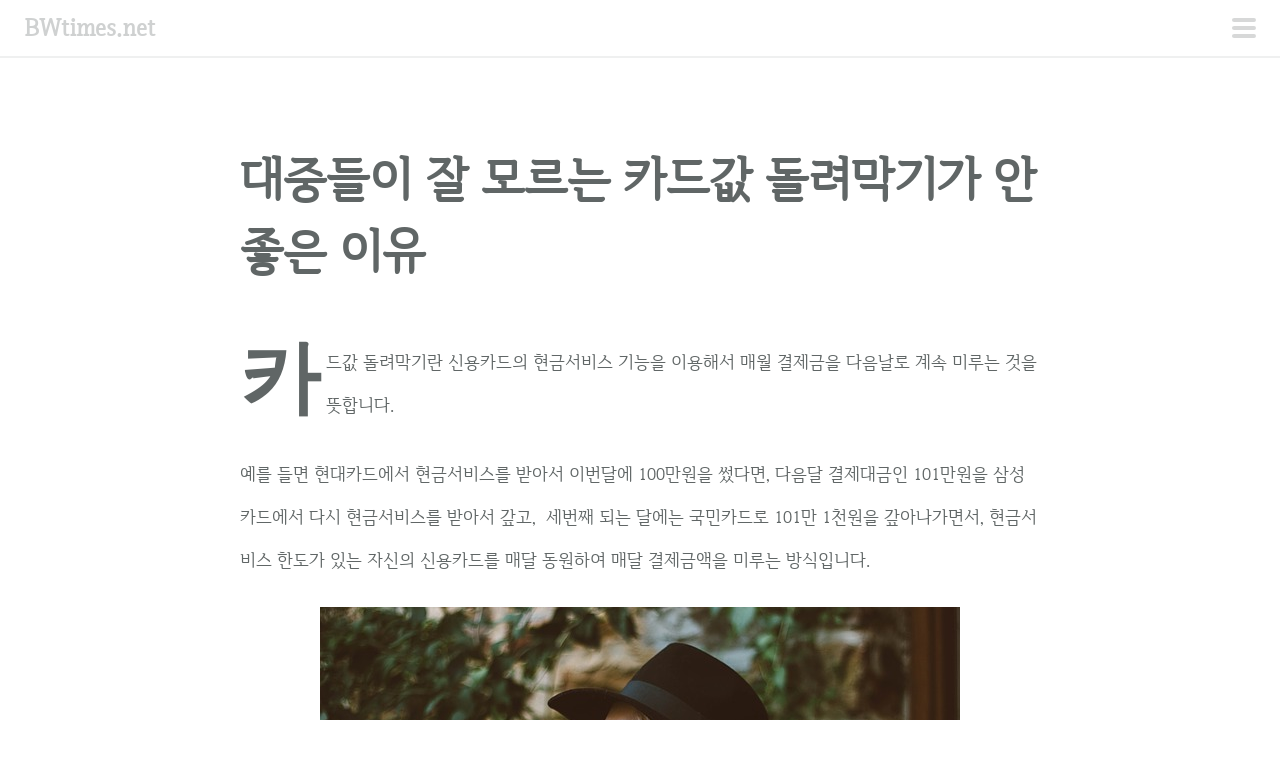

--- FILE ---
content_type: text/html; charset=UTF-8
request_url: https://bwtimes.net/%EB%8C%80%EC%A4%91%EB%93%A4%EC%9D%B4-%EC%9E%98-%EB%AA%A8%EB%A5%B4%EB%8A%94-%EC%B9%B4%EB%93%9C%EA%B0%92-%EB%8F%8C%EB%A0%A4%EB%A7%89%EA%B8%B0%EA%B0%80-%EC%95%88%EC%A2%8B%EC%9D%80-%EC%9D%B4%EC%9C%A0/
body_size: 8067
content:
<!DOCTYPE html>
<html lang="ko-KR">
<head>
	
<!-- Global site tag (gtag.js) - Google Analytics -->

<script async src="https://www.googletagmanager.com/gtag/js?id=UA-71111559-1"></script>
<script>
  window.dataLayer = window.dataLayer || [];
  function gtag(){dataLayer.push(arguments);}
  gtag('js', new Date());

  gtag('config', 'UA-71111559-1');
</script>
	
<meta name="google-site-verification" content="UcglbGOLYBpHyWeiuR09JFUsnkqpxzE5qnTrJ0fzqBk" />
	
<meta name="naver-site-verification" content="596e8b2ac4ee03351f3851c0a3683b810a7c7ea3"/>
	
<meta charset="UTF-8">
<meta name="viewport" content="width=device-width, initial-scale=1">
<link rel="profile" href="https://gmpg.org/xfn/11">
<link rel="pingback" href="https://bwtimes.net/xmlrpc.php">

	<title>대중들이 잘 모르는 카드값 돌려막기가 안좋은 이유 &#8211; BWtimes.net</title>
<meta name='robots' content='max-image-preview:large' />
<link rel='dns-prefetch' href='//fonts.googleapis.com' />
<link rel='dns-prefetch' href='//s.w.org' />
<link rel="alternate" type="application/rss+xml" title="BWtimes.net &raquo; 피드" href="https://bwtimes.net/feed/" />
<link rel="alternate" type="application/rss+xml" title="BWtimes.net &raquo; 댓글 피드" href="https://bwtimes.net/comments/feed/" />
		<script type="text/javascript">
			window._wpemojiSettings = {"baseUrl":"https:\/\/s.w.org\/images\/core\/emoji\/13.1.0\/72x72\/","ext":".png","svgUrl":"https:\/\/s.w.org\/images\/core\/emoji\/13.1.0\/svg\/","svgExt":".svg","source":{"concatemoji":"https:\/\/bwtimes.net\/wp-includes\/js\/wp-emoji-release.min.js?ver=5.8.12"}};
			!function(e,a,t){var n,r,o,i=a.createElement("canvas"),p=i.getContext&&i.getContext("2d");function s(e,t){var a=String.fromCharCode;p.clearRect(0,0,i.width,i.height),p.fillText(a.apply(this,e),0,0);e=i.toDataURL();return p.clearRect(0,0,i.width,i.height),p.fillText(a.apply(this,t),0,0),e===i.toDataURL()}function c(e){var t=a.createElement("script");t.src=e,t.defer=t.type="text/javascript",a.getElementsByTagName("head")[0].appendChild(t)}for(o=Array("flag","emoji"),t.supports={everything:!0,everythingExceptFlag:!0},r=0;r<o.length;r++)t.supports[o[r]]=function(e){if(!p||!p.fillText)return!1;switch(p.textBaseline="top",p.font="600 32px Arial",e){case"flag":return s([127987,65039,8205,9895,65039],[127987,65039,8203,9895,65039])?!1:!s([55356,56826,55356,56819],[55356,56826,8203,55356,56819])&&!s([55356,57332,56128,56423,56128,56418,56128,56421,56128,56430,56128,56423,56128,56447],[55356,57332,8203,56128,56423,8203,56128,56418,8203,56128,56421,8203,56128,56430,8203,56128,56423,8203,56128,56447]);case"emoji":return!s([10084,65039,8205,55357,56613],[10084,65039,8203,55357,56613])}return!1}(o[r]),t.supports.everything=t.supports.everything&&t.supports[o[r]],"flag"!==o[r]&&(t.supports.everythingExceptFlag=t.supports.everythingExceptFlag&&t.supports[o[r]]);t.supports.everythingExceptFlag=t.supports.everythingExceptFlag&&!t.supports.flag,t.DOMReady=!1,t.readyCallback=function(){t.DOMReady=!0},t.supports.everything||(n=function(){t.readyCallback()},a.addEventListener?(a.addEventListener("DOMContentLoaded",n,!1),e.addEventListener("load",n,!1)):(e.attachEvent("onload",n),a.attachEvent("onreadystatechange",function(){"complete"===a.readyState&&t.readyCallback()})),(n=t.source||{}).concatemoji?c(n.concatemoji):n.wpemoji&&n.twemoji&&(c(n.twemoji),c(n.wpemoji)))}(window,document,window._wpemojiSettings);
		</script>
		<style type="text/css">
img.wp-smiley,
img.emoji {
	display: inline !important;
	border: none !important;
	box-shadow: none !important;
	height: 1em !important;
	width: 1em !important;
	margin: 0 .07em !important;
	vertical-align: -0.1em !important;
	background: none !important;
	padding: 0 !important;
}
</style>
	<link rel='stylesheet' id='sgr_main-css'  href='https://bwtimes.net/wp-content/plugins/simple-google-recaptcha/sgr.css?ver=1654245229' type='text/css' media='all' />
<link rel='stylesheet' id='scrawl-style-css'  href='https://bwtimes.net/wp-content/themes/scrawl/style.css?ver=5.8.12' type='text/css' media='all' />
<link rel='stylesheet' id='scrawl-fonts-css'  href='https://fonts.googleapis.com/css?family=Lora:400,700|Merriweather:400italic,400,700,700italic&#038;subset=latin%2Clatin-ext' type='text/css' media='all' />
<link rel='stylesheet' id='genericons-css'  href='https://bwtimes.net/wp-content/themes/scrawl/fonts/genericons.css?ver=3.3' type='text/css' media='all' />
<link rel='stylesheet' id='wp-block-library-css'  href='https://bwtimes.net/wp-includes/css/dist/block-library/style.min.css?ver=5.8.12' type='text/css' media='all' />
<script type='text/javascript' id='sgr_main-js-extra'>
/* <![CDATA[ */
var sgr_main = {"sgr_site_key":"6LfDK44UAAAAAJMhT3hodWfaGqkYvsSMXn2WeYBY"};
/* ]]> */
</script>
<script type='text/javascript' src='https://bwtimes.net/wp-content/plugins/simple-google-recaptcha/sgr.js?ver=1654245229' id='sgr_main-js'></script>
<script type='text/javascript' src='https://bwtimes.net/wp-includes/js/jquery/jquery.min.js?ver=3.6.0' id='jquery-core-js'></script>
<script type='text/javascript' src='https://bwtimes.net/wp-includes/js/jquery/jquery-migrate.min.js?ver=3.3.2' id='jquery-migrate-js'></script>
<link rel="https://api.w.org/" href="https://bwtimes.net/wp-json/" /><link rel="alternate" type="application/json" href="https://bwtimes.net/wp-json/wp/v2/posts/287065" /><link rel="EditURI" type="application/rsd+xml" title="RSD" href="https://bwtimes.net/xmlrpc.php?rsd" />
<link rel="wlwmanifest" type="application/wlwmanifest+xml" href="https://bwtimes.net/wp-includes/wlwmanifest.xml" /> 
<meta name="generator" content="WordPress 5.8.12" />
<link rel='shortlink' href='https://bwtimes.net/?p=287065' />
<link rel="alternate" type="application/json+oembed" href="https://bwtimes.net/wp-json/oembed/1.0/embed?url=https%3A%2F%2Fbwtimes.net%2F%25eb%258c%2580%25ec%25a4%2591%25eb%2593%25a4%25ec%259d%25b4-%25ec%259e%2598-%25eb%25aa%25a8%25eb%25a5%25b4%25eb%258a%2594-%25ec%25b9%25b4%25eb%2593%259c%25ea%25b0%2592-%25eb%258f%258c%25eb%25a0%25a4%25eb%25a7%2589%25ea%25b8%25b0%25ea%25b0%2580-%25ec%2595%2588%25ec%25a2%258b%25ec%259d%2580-%25ec%259d%25b4%25ec%259c%25a0%2F" />
<link rel="alternate" type="text/xml+oembed" href="https://bwtimes.net/wp-json/oembed/1.0/embed?url=https%3A%2F%2Fbwtimes.net%2F%25eb%258c%2580%25ec%25a4%2591%25eb%2593%25a4%25ec%259d%25b4-%25ec%259e%2598-%25eb%25aa%25a8%25eb%25a5%25b4%25eb%258a%2594-%25ec%25b9%25b4%25eb%2593%259c%25ea%25b0%2592-%25eb%258f%258c%25eb%25a0%25a4%25eb%25a7%2589%25ea%25b8%25b0%25ea%25b0%2580-%25ec%2595%2588%25ec%25a2%258b%25ec%259d%2580-%25ec%259d%25b4%25ec%259c%25a0%2F&#038;format=xml" />
<link rel="canonical" href="https://bwtimes.net/%eb%8c%80%ec%a4%91%eb%93%a4%ec%9d%b4-%ec%9e%98-%eb%aa%a8%eb%a5%b4%eb%8a%94-%ec%b9%b4%eb%93%9c%ea%b0%92-%eb%8f%8c%eb%a0%a4%eb%a7%89%ea%b8%b0%ea%b0%80-%ec%95%88%ec%a2%8b%ec%9d%80-%ec%9d%b4%ec%9c%a0/"/>

<style type="text/css">.recentcomments a{display:inline !important;padding:0 !important;margin:0 !important;}</style><style type="text/css" id="custom-background-css">
body.custom-background { background-color: #ffffff; }
</style>
	<link rel="icon" href="https://bwtimes.net/wp-content/uploads/2018/10/cropped-1f1e7-32x32.png" sizes="32x32" />
<link rel="icon" href="https://bwtimes.net/wp-content/uploads/2018/10/cropped-1f1e7-192x192.png" sizes="192x192" />
<link rel="apple-touch-icon" href="https://bwtimes.net/wp-content/uploads/2018/10/cropped-1f1e7-180x180.png" />
<meta name="msapplication-TileImage" content="https://bwtimes.net/wp-content/uploads/2018/10/cropped-1f1e7-270x270.png" />
		<style type="text/css" id="wp-custom-css">
			@import url('//cdn.jsdelivr.net/font-iropke-batang/1.2/font-iropke-batang.css');
* {font-family:'Iropke Batang';}

.adsbygoogle {background:transparent;
margin-bottom:1.5em;}

.content-area {
		float: none;
		width: 100%;
		max-width: 800px;
		margin: 0 auto 3em;
	}
.entry-title {font-family:'Iropke Batang';
line-height: 1.5;}

.post p {line-height: 2.5;}
.page p {line-height: 2.5;}
/*
img {
margin:10px 0 0 0;
overflow: hidden;
text-align: center;
background-color: #f0f8ff;
-moz-box-shadow: 0px 0px 20px #000000;
-webkit-box-shadow: 0px 0px 20px #000000;
box-shadow: 0px 0px 20px #000000;
	border-radius: 5px;
    }
*/
img.size-big,.wp-caption.size-big {
        margin-left: 0;        
    }

.comment-form label {
	margin-left:5px;
    width: auto;
}

.wp-block-image .aligncenter>figcaption, .wp-block-image .alignleft>figcaption, .wp-block-image .alignright>figcaption, .wp-block-image.is-resized>figcaption {
    display: table-caption;
    caption-side: bottom;
	text-align:left;
	padding: 0 3% 0 3% ;
}		</style>
			
</head>

<body data-rsssl=1 class="post-template-default single single-post postid-287065 single-format-standard custom-background">
		
	<button class="menu-toggle x">
		<span class="lines"></span>
		<span class="screen-reader-text">주 메뉴</span>
	</button>
	<div class="slide-menu">
		
		<h1 class="site-title"><a href="https://bwtimes.net/" rel="home">BWtimes.net</a></h1>
		<h2 class="site-description">금융정보 전문 블로그</h2>

		
					<nav id="site-navigation" class="main-navigation" role="navigation">
				<div class="menu-%ec%a3%bc%eb%a9%94%eb%89%b4-container"><ul id="menu-%ec%a3%bc%eb%a9%94%eb%89%b4" class="menu"><li id="menu-item-289576" class="menu-item menu-item-type-taxonomy menu-item-object-category current-post-ancestor current-menu-parent current-post-parent menu-item-289576"><a href="https://bwtimes.net/category/%ea%b8%88%ec%9c%b5/">금융</a></li>
<li id="menu-item-289800" class="menu-item menu-item-type-taxonomy menu-item-object-category menu-item-289800"><a href="https://bwtimes.net/category/%eb%9f%ac%ec%8b%9c%ec%95%a4%ec%ba%90%ec%8b%9c-%eb%8c%80%ec%b6%9c-%ec%a1%b0%ea%b1%b4/">러시앤캐시 대출 조건</a></li>
<li id="menu-item-289799" class="menu-item menu-item-type-taxonomy menu-item-object-category menu-item-289799"><a href="https://bwtimes.net/category/%ec%82%b0%ec%99%80%eb%a8%b8%eb%8b%88-%eb%8c%80%ec%b6%9c-%ec%a1%b0%ea%b1%b4/">산와머니 대출 조건</a></li>
<li id="menu-item-289801" class="menu-item menu-item-type-taxonomy menu-item-object-category menu-item-289801"><a href="https://bwtimes.net/category/%ec%8b%a0%ec%9a%a9%eb%b6%88%eb%9f%89%ec%9e%90-%eb%8c%80%ec%b6%9c-%ec%a1%b0%ea%b1%b4/">신용불량자 대출 조건</a></li>
<li id="menu-item-289802" class="menu-item menu-item-type-taxonomy menu-item-object-category menu-item-289802"><a href="https://bwtimes.net/category/%ec%b1%84%eb%ac%b4%eb%b6%88%ec%9d%b4%ed%96%89%ec%9e%90-%eb%8c%80%ec%b6%9c-%ec%a1%b0%ea%b1%b4/">채무불이행자 대출 조건</a></li>
<li id="menu-item-289803" class="menu-item menu-item-type-taxonomy menu-item-object-category menu-item-289803"><a href="https://bwtimes.net/category/%ec%98%a4%ec%bc%80%ec%9d%b4%ec%a0%80%ec%b6%95%ec%9d%80%ed%96%89-%eb%8c%80%ec%b6%9c-%ec%a1%b0%ea%b1%b4/">오케이저축은행 대출 조건</a></li>
</ul></div>			</nav><!-- #site-navigation -->
		
			<div id="secondary" class="widget-area" role="complementary">
		<aside id="search-12" class="widget widget_search"><form role="search" method="get" class="search-form" action="https://bwtimes.net/">
				<label>
					<span class="screen-reader-text">검색어:</span>
					<input type="search" class="search-field" placeholder="검색 &hellip;" value="" name="s" />
				</label>
				<input type="submit" class="search-submit" value="검색" />
			</form></aside>	</div><!-- #secondary -->
	</div><!-- .slide-menu -->
	
<div id="page" class="hfeed site">
	<a class="skip-link screen-reader-text" href="#content">컨텐츠로 건너뛰기</a>

	<header id="masthead" class="site-header" role="banner">

		<div class="site-branding">
						<h1 class="site-title"><a href="https://bwtimes.net/" rel="home">BWtimes.net</a></h1>
		</div>

	</header><!-- #masthead -->

	
		
	<div id="content" class="site-content">
	<div id="primary" class="content-area">
		<main id="main" class="site-main" role="main">

		
			<article id="post-287065" class="post-287065 post type-post status-publish format-standard hentry category-398">
			<header class="entry-header">
			<h1 class="entry-title">대중들이 잘 모르는 카드값 돌려막기가 안좋은 이유</h1>		</header><!-- .entry-header -->
		<div class="entry-content">
		<p>카드값 돌려막기란 신용카드의 현금서비스 기능을 이용해서 매월 결제금을 다음날로 계속 미루는 것을 뜻합니다.</p>
<p>예를 들면 현대카드에서 현금서비스를 받아서 이번달에 100만원을 썼다면, 다음달 결제대금인 101만원을 삼성카드에서 다시 현금서비스를 받아서 갚고,  세번째 되는 달에는 국민카드로 101만 1천원을 갚아나가면서, 현금서비스 한도가 있는 자신의 신용카드를 매달 동원하여 매달 결제금액을 미루는 방식입니다.</p>
<p><a href="https://bwtimes.net/wp-content/uploads/2019/01/woman-1149911_640.jpg"><img loading="lazy" class="aligncenter size-full wp-image-287073" src="https://bwtimes.net/wp-content/uploads/2019/01/woman-1149911_640.jpg" alt="" width="640" height="426" srcset="https://bwtimes.net/wp-content/uploads/2019/01/woman-1149911_640.jpg 640w, https://bwtimes.net/wp-content/uploads/2019/01/woman-1149911_640-300x200.jpg 300w" sizes="(max-width: 640px) 100vw, 640px" /></a></p>
<p>가장 먼저 눈에 보이는 안좋은 점은 위의 예에서도 알 수 있듯이 첫 달 이자는 1만원, 그 다음달 이자는 1만 1천원 그 다다음달 이자는 1만2천1백원 이런 식으로 매달 부담해야 하는 금융비용이 늘어나게 되는 점입니다.</p>
<p>하지만 이보다 훨씬 안 좋은 점은 지금으로부터 벌써 16년 전인 2003년 1월쯤부터는 신용카드사의 현금서비스도 일반 대출과 같이 그 대출정보가 다른 금융기관에도 공유가 되기 때문에, <strong>신용등급이 떨어지게 된다는 점</strong>.</p>
<p>다른 말로 하면, <strong>삼성카드에서 현금서비스를 받으면, 예전과 달리 지금은 현대카드나 국민카드 등 다른 카드사들의 금융시스템 전산망에도 자동으로 해당 정보가 뜨게 된다는 것입니다.</strong></p>
<p>신용등급이 떨어지게 되면 현금서비스나 카드론 뿐만 아니라 다른 신용대출들의 한도가 모두 줄어들 수 밖에 없기 때문에, &#8220;현금서비스를 통한 돌려막기가 안되면 대출을 받아서 갚지 뭐&#8221; 하던 계획이 무너져 버려서 연체를 할 위험성이 상당히 증가하게 됩니다. 그리고 연체를 한 후 영업일 기준 5일이 지날 대까지 갚지 않게 되면 해당 연체정보가 해당 카드사 뿐만 아니라 다른 금융기관들도 볼 수 있는 정보로 상태가 변경되어서, 대한민국의 그 어떤 금융기관도 돈을 빌려주지 않게 되는 신용불량자 상태가 되는 것이지요.</p>
<p>하지만 난 직장도 번듯하고, 그전에 특별히 대출받은 것도 없어서 뉴스에 나오는 사람들과는 달리 신용등급이 좋은 편이니까 여의치 않으면 대출 받으면 되지 라는 생각을 하실 수도 있지만, 신용등급은 높은 사람일수록 그 하락폭도 훨씬 크게 되기 때문에 이 생각도 상당히 위험한 생각이 되게 됩니다. 예를 들면 신용등급 1등급인 사람이 현금서비스를 받게 되면, 신용등급이 5,6등급인 사람들보다 하락폭이 훨씬 커서 한번에 신용등급이 2,3등급씩 한번에 하락할 수 있거든요. 분명 서너달 전까진 1등급이었던 사람이 서너달 동안 카드값 돌려막기를 하게 되면, 어느새 신용등급 7등급으로 석달 만에 떨어질 수도 있는 셈.</p>
<p><a href="https://bwtimes.net/wp-content/uploads/2019/01/hiker-1149898_640.jpg"><img loading="lazy" class="aligncenter size-full wp-image-287075" src="https://bwtimes.net/wp-content/uploads/2019/01/hiker-1149898_640.jpg" alt="" width="640" height="339" srcset="https://bwtimes.net/wp-content/uploads/2019/01/hiker-1149898_640.jpg 640w, https://bwtimes.net/wp-content/uploads/2019/01/hiker-1149898_640-300x159.jpg 300w" sizes="(max-width: 640px) 100vw, 640px" /></a></p>
<p>실제로, 신용등급이 7등급에 해당하면, 남들은 쉽게 받는 카카오뱅크 비상금대출이나 위비대출 같은 모바일 소액대출들도 승인받기 어려운 신용등급에 해당합니다.</p>
<p>정리해 보면, 카드값 돌려막기가 우리의 생각보다 더 위험한 이유는</p>
<ol>
<li>단순히 매달 빚이 늘어나기 때문에 좋지 않은 것이 아닌, 예전과 달리 지금은 카드값 돌려막기로 인해 신용등급이 떨어지도록 제도가 바뀌었다.</li>
<li>신용등급이 떨어지면  그전보다 대출 한도가 당연히 줄어들게 된다</li>
<li>신용등급은 높은 사람일수록 그 하락속도도 가파르다.</li>
</ol>
<p>로 요약할 수 있겠습니다.</p>
<p>하지만 우리가 살다보면 이상하게 이번달은 어쩔 수 없이 카드값 돌려막기를 할 수밖에 없는 상황이 올 수 있습니다. 이 경우 가장 현명한 해결법은 무엇이 있을까요. 해답은 간단합니다. 현금서비스보다 좀 더 효율적인 금융상품을 이용하면 됩니다. 즉 이율이 저렴한 1금융 모바일 대출을 이용하거나 대출로 잡히지 않아서 신용등급에도 유리하고 한도가 줄어들 위험성이 훨씬 적은 카드사의 리볼빙 서비스를 이용하는 것.</p>
<p>이 중에서 아무래도 모바일대출들이 간편하고 즉시 대출이 가능하다고는 하지만 대출을 받아보지 않으신 분들에게는 꺼려질 수 있으니, 그런 경우는 카드사들의 리볼빙 서비스를 이용하는 것도 생각해 볼 수 있습니다.</p>
<p>리볼빙 서비스와 1금융권 모바일대출의 장단점을 비교하면 한마디로 정리할 수 있습니다. 리볼빙은 대출로 잡히지 않으므로 신용등급에 있어서후자보다 더 유리하지만, 카드사 서비스가 으레 그렇듯이 편한 대신 후자보다 금리가 2,3배 정도 비쌀 수 밖에 없게 됩니다.</p>
<p>&nbsp;</p>
<!-- AI CONTENT END 1 -->
			</div><!-- .entry-content -->

	<footer class="entry-footer">
				<div class="entry-meta clear">
			<span class="posted-on">Posted on <a href="https://bwtimes.net/%eb%8c%80%ec%a4%91%eb%93%a4%ec%9d%b4-%ec%9e%98-%eb%aa%a8%eb%a5%b4%eb%8a%94-%ec%b9%b4%eb%93%9c%ea%b0%92-%eb%8f%8c%eb%a0%a4%eb%a7%89%ea%b8%b0%ea%b0%80-%ec%95%88%ec%a2%8b%ec%9d%80-%ec%9d%b4%ec%9c%a0/" rel="bookmark"><time class="entry-date published" datetime="2019-01-02T05:39:09+09:00">1월 2일 2019년</time><time class="updated" datetime="2019-01-02T05:59:03+09:00">1월 2일 2019년</time></a></span><span class="byline"> by <span class="author vcard"><a class="url fn n" href="https://bwtimes.net/author/bwtimes/">bwtimes</a></span></span><span class="category-links"> in <a href="https://bwtimes.net/category/%ea%b8%88%ec%9c%b5/" rel="category tag">금융</a></span>			<span class="secondary-entry-meta">
															</span>
		</div><!-- .entry-meta -->
	</footer><!-- .entry-footer -->
</article><!-- #post-## -->

			
	<nav class="navigation post-navigation" role="navigation" aria-label="글">
		<h2 class="screen-reader-text">글 내비게이션</h2>
		<div class="nav-links"><div class="nav-previous"><a href="https://bwtimes.net/%eb%ac%b4%ec%a7%81%ec%9e%90%eb%8f%84-%ea%b0%80%eb%8a%a5%ed%95%9c-%eb%aa%a8%eb%b0%94%ec%9d%bc-%eb%8b%b9%ec%9d%bc%eb%8c%80%ec%b6%9c%ec%9d%b4-%ea%b0%80%eb%8a%a5%ed%95%9c-%ea%b3%b3%ea%b3%bc-%ec%9d%b4/" rel="prev"><span class="title">이전 글</span>무직자도 가능한 모바일 당일대출이 가능한 곳과 이유 정리</a></div><div class="nav-next"><a href="https://bwtimes.net/%eb%ac%b4%ec%a7%81%ec%9e%90-%eb%b6%84%eb%93%a4%ec%9d%84-%ec%9c%84%ed%95%9c-%eb%8b%b9%ec%9d%bc-%eb%8c%80%ec%b6%9c-%ea%b0%80%ec%9d%b4%eb%93%9c/" rel="next"><span class="title">다음 글</span>무직자 분들을 위한 당일 대출 가이드</a></div></div>
	</nav>
			
		
		</main><!-- #main -->
	</div><!-- #primary -->

	</div><!-- #content -->

	<footer id="colophon" class="site-footer" role="contentinfo">
		<div class="site-info">
			<a href="http://wordpress.org/">Proudly powered by WordPress</a>
			<span class="sep"> ~ </span>
			테마: Scrawl(<a href="http://wordpress.com/themes/scrawl/" rel="designer">WordPress.com</a> 제작).		</div><!-- .site-info -->
	</footer><!-- #colophon -->
</div><!-- #page -->

<script type='text/javascript' src='https://bwtimes.net/wp-content/themes/scrawl/js/scrawl.js?ver=20150309' id='scrawl-script-js'></script>
<script type='text/javascript' src='https://bwtimes.net/wp-content/themes/scrawl/js/skip-link-focus-fix.js?ver=20130115' id='scrawl-skip-link-focus-fix-js'></script>
<script type='text/javascript' src='https://bwtimes.net/wp-includes/js/wp-embed.min.js?ver=5.8.12' id='wp-embed-js'></script>

</body>
</html>